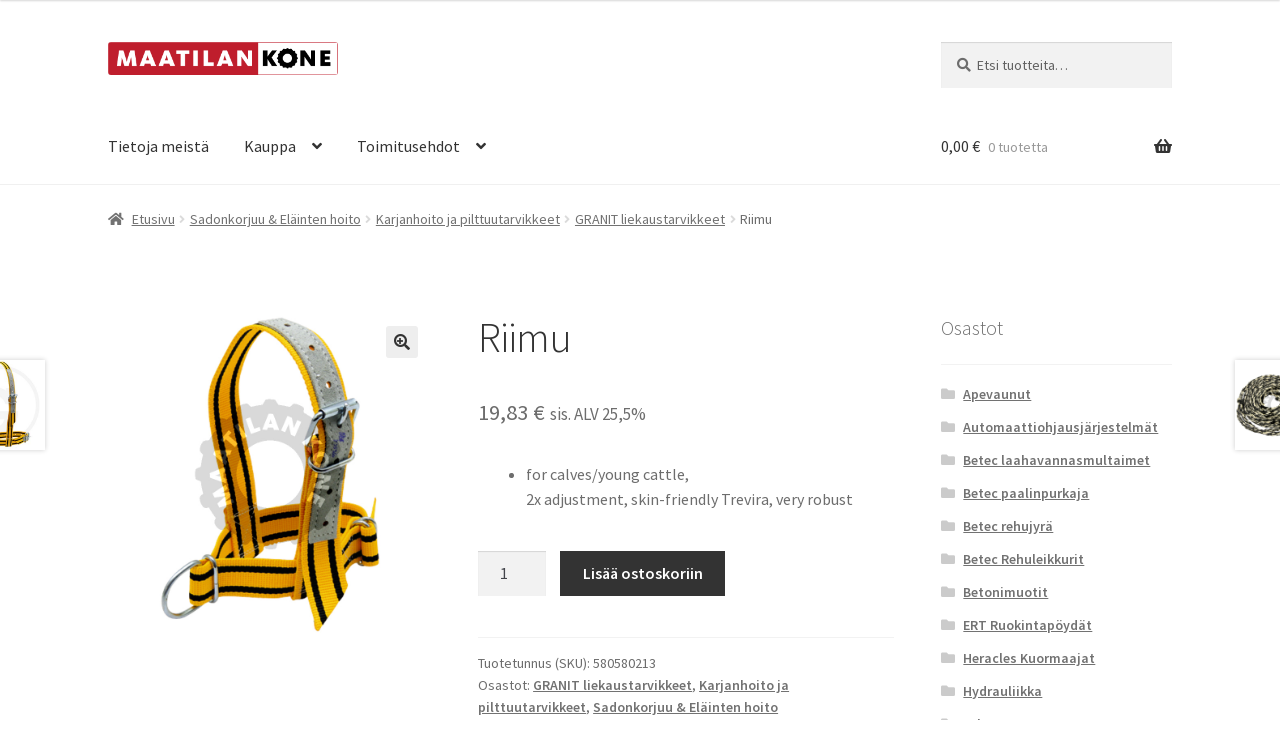

--- FILE ---
content_type: text/html; charset=UTF-8
request_url: https://www.maatilankone.fi/tuote/riimu-2/
body_size: 81421
content:
<!doctype html>
<html lang="fi">
<head>
<meta charset="UTF-8">
<meta name="viewport" content="width=device-width, initial-scale=1">
<link rel="profile" href="http://gmpg.org/xfn/11">
<link rel="pingback" href="https://www.maatilankone.fi/xmlrpc.php">

<meta name='robots' content='index, follow, max-image-preview:large, max-snippet:-1, max-video-preview:-1' />

	<!-- This site is optimized with the Yoast SEO plugin v26.7 - https://yoast.com/wordpress/plugins/seo/ -->
	<title>Riimu - Maatilan kone</title>
	<meta name="description" content="Tervetuloa Maatilan kone verkkokauppaan!" />
	<link rel="canonical" href="https://www.maatilankone.fi/tuote/riimu-2/" />
	<meta property="og:locale" content="fi_FI" />
	<meta property="og:type" content="article" />
	<meta property="og:title" content="Riimu - Maatilan kone" />
	<meta property="og:description" content="Tervetuloa Maatilan kone verkkokauppaan!" />
	<meta property="og:url" content="https://www.maatilankone.fi/tuote/riimu-2/" />
	<meta property="og:site_name" content="Maatilan kone" />
	<meta property="article:modified_time" content="2022-06-29T19:26:43+00:00" />
	<meta property="og:image" content="https://www.maatilankone.fi/wp-content/uploads/2017/02/580580213.jpg" />
	<meta property="og:image:width" content="800" />
	<meta property="og:image:height" content="800" />
	<meta property="og:image:type" content="image/jpeg" />
	<meta name="twitter:card" content="summary_large_image" />
	<script type="application/ld+json" class="yoast-schema-graph">{"@context":"https://schema.org","@graph":[{"@type":"WebPage","@id":"https://www.maatilankone.fi/tuote/riimu-2/","url":"https://www.maatilankone.fi/tuote/riimu-2/","name":"Riimu - Maatilan kone","isPartOf":{"@id":"https://www.maatilankone.fi/#website"},"primaryImageOfPage":{"@id":"https://www.maatilankone.fi/tuote/riimu-2/#primaryimage"},"image":{"@id":"https://www.maatilankone.fi/tuote/riimu-2/#primaryimage"},"thumbnailUrl":"https://www.maatilankone.fi/wp-content/uploads/2017/02/580580213.jpg","datePublished":"2017-04-28T13:06:33+00:00","dateModified":"2022-06-29T19:26:43+00:00","description":"Tervetuloa Maatilan kone verkkokauppaan!","breadcrumb":{"@id":"https://www.maatilankone.fi/tuote/riimu-2/#breadcrumb"},"inLanguage":"fi","potentialAction":[{"@type":"ReadAction","target":["https://www.maatilankone.fi/tuote/riimu-2/"]}]},{"@type":"ImageObject","inLanguage":"fi","@id":"https://www.maatilankone.fi/tuote/riimu-2/#primaryimage","url":"https://www.maatilankone.fi/wp-content/uploads/2017/02/580580213.jpg","contentUrl":"https://www.maatilankone.fi/wp-content/uploads/2017/02/580580213.jpg","width":800,"height":800},{"@type":"BreadcrumbList","@id":"https://www.maatilankone.fi/tuote/riimu-2/#breadcrumb","itemListElement":[{"@type":"ListItem","position":1,"name":"Etusivu","item":"https://www.maatilankone.fi/"},{"@type":"ListItem","position":2,"name":"Kauppa","item":"https://www.maatilankone.fi/"},{"@type":"ListItem","position":3,"name":"Riimu"}]},{"@type":"WebSite","@id":"https://www.maatilankone.fi/#website","url":"https://www.maatilankone.fi/","name":"Maatilan kone","description":"","publisher":{"@id":"https://www.maatilankone.fi/#organization"},"potentialAction":[{"@type":"SearchAction","target":{"@type":"EntryPoint","urlTemplate":"https://www.maatilankone.fi/?s={search_term_string}"},"query-input":{"@type":"PropertyValueSpecification","valueRequired":true,"valueName":"search_term_string"}}],"inLanguage":"fi"},{"@type":"Organization","@id":"https://www.maatilankone.fi/#organization","name":"Hämeenlaakson maitotila","url":"https://www.maatilankone.fi/","logo":{"@type":"ImageObject","inLanguage":"fi","@id":"https://www.maatilankone.fi/#/schema/logo/image/","url":"https://www.maatilankone.fi/wp-content/uploads/2016/04/logo.png","contentUrl":"https://www.maatilankone.fi/wp-content/uploads/2016/04/logo.png","width":390,"height":57,"caption":"Hämeenlaakson maitotila"},"image":{"@id":"https://www.maatilankone.fi/#/schema/logo/image/"}}]}</script>
	<!-- / Yoast SEO plugin. -->


<link rel='dns-prefetch' href='//fonts.googleapis.com' />
<link rel="alternate" type="application/rss+xml" title="Maatilan kone &raquo; syöte" href="https://www.maatilankone.fi/feed/" />
<link rel="alternate" type="application/rss+xml" title="Maatilan kone &raquo; kommenttien syöte" href="https://www.maatilankone.fi/comments/feed/" />
<link rel="alternate" title="oEmbed (JSON)" type="application/json+oembed" href="https://www.maatilankone.fi/wp-json/oembed/1.0/embed?url=https%3A%2F%2Fwww.maatilankone.fi%2Ftuote%2Friimu-2%2F" />
<link rel="alternate" title="oEmbed (XML)" type="text/xml+oembed" href="https://www.maatilankone.fi/wp-json/oembed/1.0/embed?url=https%3A%2F%2Fwww.maatilankone.fi%2Ftuote%2Friimu-2%2F&#038;format=xml" />
<style id='wp-img-auto-sizes-contain-inline-css'>
img:is([sizes=auto i],[sizes^="auto," i]){contain-intrinsic-size:3000px 1500px}
/*# sourceURL=wp-img-auto-sizes-contain-inline-css */
</style>
<style id='wp-emoji-styles-inline-css'>

	img.wp-smiley, img.emoji {
		display: inline !important;
		border: none !important;
		box-shadow: none !important;
		height: 1em !important;
		width: 1em !important;
		margin: 0 0.07em !important;
		vertical-align: -0.1em !important;
		background: none !important;
		padding: 0 !important;
	}
/*# sourceURL=wp-emoji-styles-inline-css */
</style>
<link rel='stylesheet' id='wp-block-library-css' href='https://www.maatilankone.fi/wp-includes/css/dist/block-library/style.min.css?ver=6.9' media='all' />
<style id='wp-block-library-theme-inline-css'>
.wp-block-audio :where(figcaption){color:#555;font-size:13px;text-align:center}.is-dark-theme .wp-block-audio :where(figcaption){color:#ffffffa6}.wp-block-audio{margin:0 0 1em}.wp-block-code{border:1px solid #ccc;border-radius:4px;font-family:Menlo,Consolas,monaco,monospace;padding:.8em 1em}.wp-block-embed :where(figcaption){color:#555;font-size:13px;text-align:center}.is-dark-theme .wp-block-embed :where(figcaption){color:#ffffffa6}.wp-block-embed{margin:0 0 1em}.blocks-gallery-caption{color:#555;font-size:13px;text-align:center}.is-dark-theme .blocks-gallery-caption{color:#ffffffa6}:root :where(.wp-block-image figcaption){color:#555;font-size:13px;text-align:center}.is-dark-theme :root :where(.wp-block-image figcaption){color:#ffffffa6}.wp-block-image{margin:0 0 1em}.wp-block-pullquote{border-bottom:4px solid;border-top:4px solid;color:currentColor;margin-bottom:1.75em}.wp-block-pullquote :where(cite),.wp-block-pullquote :where(footer),.wp-block-pullquote__citation{color:currentColor;font-size:.8125em;font-style:normal;text-transform:uppercase}.wp-block-quote{border-left:.25em solid;margin:0 0 1.75em;padding-left:1em}.wp-block-quote cite,.wp-block-quote footer{color:currentColor;font-size:.8125em;font-style:normal;position:relative}.wp-block-quote:where(.has-text-align-right){border-left:none;border-right:.25em solid;padding-left:0;padding-right:1em}.wp-block-quote:where(.has-text-align-center){border:none;padding-left:0}.wp-block-quote.is-large,.wp-block-quote.is-style-large,.wp-block-quote:where(.is-style-plain){border:none}.wp-block-search .wp-block-search__label{font-weight:700}.wp-block-search__button{border:1px solid #ccc;padding:.375em .625em}:where(.wp-block-group.has-background){padding:1.25em 2.375em}.wp-block-separator.has-css-opacity{opacity:.4}.wp-block-separator{border:none;border-bottom:2px solid;margin-left:auto;margin-right:auto}.wp-block-separator.has-alpha-channel-opacity{opacity:1}.wp-block-separator:not(.is-style-wide):not(.is-style-dots){width:100px}.wp-block-separator.has-background:not(.is-style-dots){border-bottom:none;height:1px}.wp-block-separator.has-background:not(.is-style-wide):not(.is-style-dots){height:2px}.wp-block-table{margin:0 0 1em}.wp-block-table td,.wp-block-table th{word-break:normal}.wp-block-table :where(figcaption){color:#555;font-size:13px;text-align:center}.is-dark-theme .wp-block-table :where(figcaption){color:#ffffffa6}.wp-block-video :where(figcaption){color:#555;font-size:13px;text-align:center}.is-dark-theme .wp-block-video :where(figcaption){color:#ffffffa6}.wp-block-video{margin:0 0 1em}:root :where(.wp-block-template-part.has-background){margin-bottom:0;margin-top:0;padding:1.25em 2.375em}
/*# sourceURL=/wp-includes/css/dist/block-library/theme.min.css */
</style>
<style id='classic-theme-styles-inline-css'>
/*! This file is auto-generated */
.wp-block-button__link{color:#fff;background-color:#32373c;border-radius:9999px;box-shadow:none;text-decoration:none;padding:calc(.667em + 2px) calc(1.333em + 2px);font-size:1.125em}.wp-block-file__button{background:#32373c;color:#fff;text-decoration:none}
/*# sourceURL=/wp-includes/css/classic-themes.min.css */
</style>
<link rel='stylesheet' id='storefront-gutenberg-blocks-css' href='https://www.maatilankone.fi/wp-content/themes/storefront/assets/css/base/gutenberg-blocks.css?ver=4.6.2' media='all' />
<style id='storefront-gutenberg-blocks-inline-css'>

				.wp-block-button__link:not(.has-text-color) {
					color: #333333;
				}

				.wp-block-button__link:not(.has-text-color):hover,
				.wp-block-button__link:not(.has-text-color):focus,
				.wp-block-button__link:not(.has-text-color):active {
					color: #333333;
				}

				.wp-block-button__link:not(.has-background) {
					background-color: #eeeeee;
				}

				.wp-block-button__link:not(.has-background):hover,
				.wp-block-button__link:not(.has-background):focus,
				.wp-block-button__link:not(.has-background):active {
					border-color: #d5d5d5;
					background-color: #d5d5d5;
				}

				.wc-block-grid__products .wc-block-grid__product .wp-block-button__link {
					background-color: #eeeeee;
					border-color: #eeeeee;
					color: #333333;
				}

				.wp-block-quote footer,
				.wp-block-quote cite,
				.wp-block-quote__citation {
					color: #6d6d6d;
				}

				.wp-block-pullquote cite,
				.wp-block-pullquote footer,
				.wp-block-pullquote__citation {
					color: #6d6d6d;
				}

				.wp-block-image figcaption {
					color: #6d6d6d;
				}

				.wp-block-separator.is-style-dots::before {
					color: #333333;
				}

				.wp-block-file a.wp-block-file__button {
					color: #333333;
					background-color: #eeeeee;
					border-color: #eeeeee;
				}

				.wp-block-file a.wp-block-file__button:hover,
				.wp-block-file a.wp-block-file__button:focus,
				.wp-block-file a.wp-block-file__button:active {
					color: #333333;
					background-color: #d5d5d5;
				}

				.wp-block-code,
				.wp-block-preformatted pre {
					color: #6d6d6d;
				}

				.wp-block-table:not( .has-background ):not( .is-style-stripes ) tbody tr:nth-child(2n) td {
					background-color: #fdfdfd;
				}

				.wp-block-cover .wp-block-cover__inner-container h1:not(.has-text-color),
				.wp-block-cover .wp-block-cover__inner-container h2:not(.has-text-color),
				.wp-block-cover .wp-block-cover__inner-container h3:not(.has-text-color),
				.wp-block-cover .wp-block-cover__inner-container h4:not(.has-text-color),
				.wp-block-cover .wp-block-cover__inner-container h5:not(.has-text-color),
				.wp-block-cover .wp-block-cover__inner-container h6:not(.has-text-color) {
					color: #000000;
				}

				div.wc-block-components-price-slider__range-input-progress,
				.rtl .wc-block-components-price-slider__range-input-progress {
					--range-color: #7f54b3;
				}

				/* Target only IE11 */
				@media all and (-ms-high-contrast: none), (-ms-high-contrast: active) {
					.wc-block-components-price-slider__range-input-progress {
						background: #7f54b3;
					}
				}

				.wc-block-components-button:not(.is-link) {
					background-color: #333333;
					color: #ffffff;
				}

				.wc-block-components-button:not(.is-link):hover,
				.wc-block-components-button:not(.is-link):focus,
				.wc-block-components-button:not(.is-link):active {
					background-color: #1a1a1a;
					color: #ffffff;
				}

				.wc-block-components-button:not(.is-link):disabled {
					background-color: #333333;
					color: #ffffff;
				}

				.wc-block-cart__submit-container {
					background-color: #ffffff;
				}

				.wc-block-cart__submit-container::before {
					color: rgba(220,220,220,0.5);
				}

				.wc-block-components-order-summary-item__quantity {
					background-color: #ffffff;
					border-color: #6d6d6d;
					box-shadow: 0 0 0 2px #ffffff;
					color: #6d6d6d;
				}
			
/*# sourceURL=storefront-gutenberg-blocks-inline-css */
</style>
<style id='global-styles-inline-css'>
:root{--wp--preset--aspect-ratio--square: 1;--wp--preset--aspect-ratio--4-3: 4/3;--wp--preset--aspect-ratio--3-4: 3/4;--wp--preset--aspect-ratio--3-2: 3/2;--wp--preset--aspect-ratio--2-3: 2/3;--wp--preset--aspect-ratio--16-9: 16/9;--wp--preset--aspect-ratio--9-16: 9/16;--wp--preset--color--black: #000000;--wp--preset--color--cyan-bluish-gray: #abb8c3;--wp--preset--color--white: #ffffff;--wp--preset--color--pale-pink: #f78da7;--wp--preset--color--vivid-red: #cf2e2e;--wp--preset--color--luminous-vivid-orange: #ff6900;--wp--preset--color--luminous-vivid-amber: #fcb900;--wp--preset--color--light-green-cyan: #7bdcb5;--wp--preset--color--vivid-green-cyan: #00d084;--wp--preset--color--pale-cyan-blue: #8ed1fc;--wp--preset--color--vivid-cyan-blue: #0693e3;--wp--preset--color--vivid-purple: #9b51e0;--wp--preset--gradient--vivid-cyan-blue-to-vivid-purple: linear-gradient(135deg,rgb(6,147,227) 0%,rgb(155,81,224) 100%);--wp--preset--gradient--light-green-cyan-to-vivid-green-cyan: linear-gradient(135deg,rgb(122,220,180) 0%,rgb(0,208,130) 100%);--wp--preset--gradient--luminous-vivid-amber-to-luminous-vivid-orange: linear-gradient(135deg,rgb(252,185,0) 0%,rgb(255,105,0) 100%);--wp--preset--gradient--luminous-vivid-orange-to-vivid-red: linear-gradient(135deg,rgb(255,105,0) 0%,rgb(207,46,46) 100%);--wp--preset--gradient--very-light-gray-to-cyan-bluish-gray: linear-gradient(135deg,rgb(238,238,238) 0%,rgb(169,184,195) 100%);--wp--preset--gradient--cool-to-warm-spectrum: linear-gradient(135deg,rgb(74,234,220) 0%,rgb(151,120,209) 20%,rgb(207,42,186) 40%,rgb(238,44,130) 60%,rgb(251,105,98) 80%,rgb(254,248,76) 100%);--wp--preset--gradient--blush-light-purple: linear-gradient(135deg,rgb(255,206,236) 0%,rgb(152,150,240) 100%);--wp--preset--gradient--blush-bordeaux: linear-gradient(135deg,rgb(254,205,165) 0%,rgb(254,45,45) 50%,rgb(107,0,62) 100%);--wp--preset--gradient--luminous-dusk: linear-gradient(135deg,rgb(255,203,112) 0%,rgb(199,81,192) 50%,rgb(65,88,208) 100%);--wp--preset--gradient--pale-ocean: linear-gradient(135deg,rgb(255,245,203) 0%,rgb(182,227,212) 50%,rgb(51,167,181) 100%);--wp--preset--gradient--electric-grass: linear-gradient(135deg,rgb(202,248,128) 0%,rgb(113,206,126) 100%);--wp--preset--gradient--midnight: linear-gradient(135deg,rgb(2,3,129) 0%,rgb(40,116,252) 100%);--wp--preset--font-size--small: 14px;--wp--preset--font-size--medium: 23px;--wp--preset--font-size--large: 26px;--wp--preset--font-size--x-large: 42px;--wp--preset--font-size--normal: 16px;--wp--preset--font-size--huge: 37px;--wp--preset--spacing--20: 0.44rem;--wp--preset--spacing--30: 0.67rem;--wp--preset--spacing--40: 1rem;--wp--preset--spacing--50: 1.5rem;--wp--preset--spacing--60: 2.25rem;--wp--preset--spacing--70: 3.38rem;--wp--preset--spacing--80: 5.06rem;--wp--preset--shadow--natural: 6px 6px 9px rgba(0, 0, 0, 0.2);--wp--preset--shadow--deep: 12px 12px 50px rgba(0, 0, 0, 0.4);--wp--preset--shadow--sharp: 6px 6px 0px rgba(0, 0, 0, 0.2);--wp--preset--shadow--outlined: 6px 6px 0px -3px rgb(255, 255, 255), 6px 6px rgb(0, 0, 0);--wp--preset--shadow--crisp: 6px 6px 0px rgb(0, 0, 0);}:root :where(.is-layout-flow) > :first-child{margin-block-start: 0;}:root :where(.is-layout-flow) > :last-child{margin-block-end: 0;}:root :where(.is-layout-flow) > *{margin-block-start: 24px;margin-block-end: 0;}:root :where(.is-layout-constrained) > :first-child{margin-block-start: 0;}:root :where(.is-layout-constrained) > :last-child{margin-block-end: 0;}:root :where(.is-layout-constrained) > *{margin-block-start: 24px;margin-block-end: 0;}:root :where(.is-layout-flex){gap: 24px;}:root :where(.is-layout-grid){gap: 24px;}body .is-layout-flex{display: flex;}.is-layout-flex{flex-wrap: wrap;align-items: center;}.is-layout-flex > :is(*, div){margin: 0;}body .is-layout-grid{display: grid;}.is-layout-grid > :is(*, div){margin: 0;}.has-black-color{color: var(--wp--preset--color--black) !important;}.has-cyan-bluish-gray-color{color: var(--wp--preset--color--cyan-bluish-gray) !important;}.has-white-color{color: var(--wp--preset--color--white) !important;}.has-pale-pink-color{color: var(--wp--preset--color--pale-pink) !important;}.has-vivid-red-color{color: var(--wp--preset--color--vivid-red) !important;}.has-luminous-vivid-orange-color{color: var(--wp--preset--color--luminous-vivid-orange) !important;}.has-luminous-vivid-amber-color{color: var(--wp--preset--color--luminous-vivid-amber) !important;}.has-light-green-cyan-color{color: var(--wp--preset--color--light-green-cyan) !important;}.has-vivid-green-cyan-color{color: var(--wp--preset--color--vivid-green-cyan) !important;}.has-pale-cyan-blue-color{color: var(--wp--preset--color--pale-cyan-blue) !important;}.has-vivid-cyan-blue-color{color: var(--wp--preset--color--vivid-cyan-blue) !important;}.has-vivid-purple-color{color: var(--wp--preset--color--vivid-purple) !important;}.has-black-background-color{background-color: var(--wp--preset--color--black) !important;}.has-cyan-bluish-gray-background-color{background-color: var(--wp--preset--color--cyan-bluish-gray) !important;}.has-white-background-color{background-color: var(--wp--preset--color--white) !important;}.has-pale-pink-background-color{background-color: var(--wp--preset--color--pale-pink) !important;}.has-vivid-red-background-color{background-color: var(--wp--preset--color--vivid-red) !important;}.has-luminous-vivid-orange-background-color{background-color: var(--wp--preset--color--luminous-vivid-orange) !important;}.has-luminous-vivid-amber-background-color{background-color: var(--wp--preset--color--luminous-vivid-amber) !important;}.has-light-green-cyan-background-color{background-color: var(--wp--preset--color--light-green-cyan) !important;}.has-vivid-green-cyan-background-color{background-color: var(--wp--preset--color--vivid-green-cyan) !important;}.has-pale-cyan-blue-background-color{background-color: var(--wp--preset--color--pale-cyan-blue) !important;}.has-vivid-cyan-blue-background-color{background-color: var(--wp--preset--color--vivid-cyan-blue) !important;}.has-vivid-purple-background-color{background-color: var(--wp--preset--color--vivid-purple) !important;}.has-black-border-color{border-color: var(--wp--preset--color--black) !important;}.has-cyan-bluish-gray-border-color{border-color: var(--wp--preset--color--cyan-bluish-gray) !important;}.has-white-border-color{border-color: var(--wp--preset--color--white) !important;}.has-pale-pink-border-color{border-color: var(--wp--preset--color--pale-pink) !important;}.has-vivid-red-border-color{border-color: var(--wp--preset--color--vivid-red) !important;}.has-luminous-vivid-orange-border-color{border-color: var(--wp--preset--color--luminous-vivid-orange) !important;}.has-luminous-vivid-amber-border-color{border-color: var(--wp--preset--color--luminous-vivid-amber) !important;}.has-light-green-cyan-border-color{border-color: var(--wp--preset--color--light-green-cyan) !important;}.has-vivid-green-cyan-border-color{border-color: var(--wp--preset--color--vivid-green-cyan) !important;}.has-pale-cyan-blue-border-color{border-color: var(--wp--preset--color--pale-cyan-blue) !important;}.has-vivid-cyan-blue-border-color{border-color: var(--wp--preset--color--vivid-cyan-blue) !important;}.has-vivid-purple-border-color{border-color: var(--wp--preset--color--vivid-purple) !important;}.has-vivid-cyan-blue-to-vivid-purple-gradient-background{background: var(--wp--preset--gradient--vivid-cyan-blue-to-vivid-purple) !important;}.has-light-green-cyan-to-vivid-green-cyan-gradient-background{background: var(--wp--preset--gradient--light-green-cyan-to-vivid-green-cyan) !important;}.has-luminous-vivid-amber-to-luminous-vivid-orange-gradient-background{background: var(--wp--preset--gradient--luminous-vivid-amber-to-luminous-vivid-orange) !important;}.has-luminous-vivid-orange-to-vivid-red-gradient-background{background: var(--wp--preset--gradient--luminous-vivid-orange-to-vivid-red) !important;}.has-very-light-gray-to-cyan-bluish-gray-gradient-background{background: var(--wp--preset--gradient--very-light-gray-to-cyan-bluish-gray) !important;}.has-cool-to-warm-spectrum-gradient-background{background: var(--wp--preset--gradient--cool-to-warm-spectrum) !important;}.has-blush-light-purple-gradient-background{background: var(--wp--preset--gradient--blush-light-purple) !important;}.has-blush-bordeaux-gradient-background{background: var(--wp--preset--gradient--blush-bordeaux) !important;}.has-luminous-dusk-gradient-background{background: var(--wp--preset--gradient--luminous-dusk) !important;}.has-pale-ocean-gradient-background{background: var(--wp--preset--gradient--pale-ocean) !important;}.has-electric-grass-gradient-background{background: var(--wp--preset--gradient--electric-grass) !important;}.has-midnight-gradient-background{background: var(--wp--preset--gradient--midnight) !important;}.has-small-font-size{font-size: var(--wp--preset--font-size--small) !important;}.has-medium-font-size{font-size: var(--wp--preset--font-size--medium) !important;}.has-large-font-size{font-size: var(--wp--preset--font-size--large) !important;}.has-x-large-font-size{font-size: var(--wp--preset--font-size--x-large) !important;}
:root :where(.wp-block-pullquote){font-size: 1.5em;line-height: 1.6;}
/*# sourceURL=global-styles-inline-css */
</style>
<link rel='stylesheet' id='advanced-flat-rate-shipping-for-woocommerce-css' href='https://www.maatilankone.fi/wp-content/plugins/woo-extra-flat-rate/public/css/advanced-flat-rate-shipping-for-woocommerce-public.css?ver=v4.4.3' media='all' />
<link rel='stylesheet' id='font-awesome-min-css' href='https://www.maatilankone.fi/wp-content/plugins/woo-extra-flat-rate/public/css/font-awesome.min.css?ver=v4.4.3' media='all' />
<link rel='stylesheet' id='photoswipe-css' href='https://www.maatilankone.fi/wp-content/plugins/woocommerce/assets/css/photoswipe/photoswipe.min.css?ver=10.4.3' media='all' />
<link rel='stylesheet' id='photoswipe-default-skin-css' href='https://www.maatilankone.fi/wp-content/plugins/woocommerce/assets/css/photoswipe/default-skin/default-skin.min.css?ver=10.4.3' media='all' />
<style id='woocommerce-inline-inline-css'>
.woocommerce form .form-row .required { visibility: visible; }
/*# sourceURL=woocommerce-inline-inline-css */
</style>
<link rel='stylesheet' id='dashicons-css' href='https://www.maatilankone.fi/wp-includes/css/dashicons.min.css?ver=6.9' media='all' />
<link rel='stylesheet' id='storefront-style-css' href='https://www.maatilankone.fi/wp-content/themes/storefront/style.css?ver=4.6.2' media='all' />
<style id='storefront-style-inline-css'>

			.main-navigation ul li a,
			.site-title a,
			ul.menu li a,
			.site-branding h1 a,
			button.menu-toggle,
			button.menu-toggle:hover,
			.handheld-navigation .dropdown-toggle {
				color: #333333;
			}

			button.menu-toggle,
			button.menu-toggle:hover {
				border-color: #333333;
			}

			.main-navigation ul li a:hover,
			.main-navigation ul li:hover > a,
			.site-title a:hover,
			.site-header ul.menu li.current-menu-item > a {
				color: #747474;
			}

			table:not( .has-background ) th {
				background-color: #f8f8f8;
			}

			table:not( .has-background ) tbody td {
				background-color: #fdfdfd;
			}

			table:not( .has-background ) tbody tr:nth-child(2n) td,
			fieldset,
			fieldset legend {
				background-color: #fbfbfb;
			}

			.site-header,
			.secondary-navigation ul ul,
			.main-navigation ul.menu > li.menu-item-has-children:after,
			.secondary-navigation ul.menu ul,
			.storefront-handheld-footer-bar,
			.storefront-handheld-footer-bar ul li > a,
			.storefront-handheld-footer-bar ul li.search .site-search,
			button.menu-toggle,
			button.menu-toggle:hover {
				background-color: #ffffff;
			}

			p.site-description,
			.site-header,
			.storefront-handheld-footer-bar {
				color: #404040;
			}

			button.menu-toggle:after,
			button.menu-toggle:before,
			button.menu-toggle span:before {
				background-color: #333333;
			}

			h1, h2, h3, h4, h5, h6, .wc-block-grid__product-title {
				color: #333333;
			}

			.widget h1 {
				border-bottom-color: #333333;
			}

			body,
			.secondary-navigation a {
				color: #6d6d6d;
			}

			.widget-area .widget a,
			.hentry .entry-header .posted-on a,
			.hentry .entry-header .post-author a,
			.hentry .entry-header .post-comments a,
			.hentry .entry-header .byline a {
				color: #727272;
			}

			a {
				color: #7f54b3;
			}

			a:focus,
			button:focus,
			.button.alt:focus,
			input:focus,
			textarea:focus,
			input[type="button"]:focus,
			input[type="reset"]:focus,
			input[type="submit"]:focus,
			input[type="email"]:focus,
			input[type="tel"]:focus,
			input[type="url"]:focus,
			input[type="password"]:focus,
			input[type="search"]:focus {
				outline-color: #7f54b3;
			}

			button, input[type="button"], input[type="reset"], input[type="submit"], .button, .widget a.button {
				background-color: #eeeeee;
				border-color: #eeeeee;
				color: #333333;
			}

			button:hover, input[type="button"]:hover, input[type="reset"]:hover, input[type="submit"]:hover, .button:hover, .widget a.button:hover {
				background-color: #d5d5d5;
				border-color: #d5d5d5;
				color: #333333;
			}

			button.alt, input[type="button"].alt, input[type="reset"].alt, input[type="submit"].alt, .button.alt, .widget-area .widget a.button.alt {
				background-color: #333333;
				border-color: #333333;
				color: #ffffff;
			}

			button.alt:hover, input[type="button"].alt:hover, input[type="reset"].alt:hover, input[type="submit"].alt:hover, .button.alt:hover, .widget-area .widget a.button.alt:hover {
				background-color: #1a1a1a;
				border-color: #1a1a1a;
				color: #ffffff;
			}

			.pagination .page-numbers li .page-numbers.current {
				background-color: #e6e6e6;
				color: #636363;
			}

			#comments .comment-list .comment-content .comment-text {
				background-color: #f8f8f8;
			}

			.site-footer {
				background-color: #f0f0f0;
				color: #6d6d6d;
			}

			.site-footer a:not(.button):not(.components-button) {
				color: #333333;
			}

			.site-footer .storefront-handheld-footer-bar a:not(.button):not(.components-button) {
				color: #333333;
			}

			.site-footer h1, .site-footer h2, .site-footer h3, .site-footer h4, .site-footer h5, .site-footer h6, .site-footer .widget .widget-title, .site-footer .widget .widgettitle {
				color: #333333;
			}

			.page-template-template-homepage.has-post-thumbnail .type-page.has-post-thumbnail .entry-title {
				color: #000000;
			}

			.page-template-template-homepage.has-post-thumbnail .type-page.has-post-thumbnail .entry-content {
				color: #000000;
			}

			@media screen and ( min-width: 768px ) {
				.secondary-navigation ul.menu a:hover {
					color: #595959;
				}

				.secondary-navigation ul.menu a {
					color: #404040;
				}

				.main-navigation ul.menu ul.sub-menu,
				.main-navigation ul.nav-menu ul.children {
					background-color: #f0f0f0;
				}

				.site-header {
					border-bottom-color: #f0f0f0;
				}
			}
/*# sourceURL=storefront-style-inline-css */
</style>
<link rel='stylesheet' id='storefront-icons-css' href='https://www.maatilankone.fi/wp-content/themes/storefront/assets/css/base/icons.css?ver=4.6.2' media='all' />
<link rel='stylesheet' id='storefront-fonts-css' href='https://fonts.googleapis.com/css?family=Source+Sans+Pro%3A400%2C300%2C300italic%2C400italic%2C600%2C700%2C900&#038;subset=latin%2Clatin-ext&#038;ver=4.6.2' media='all' />
<link rel='stylesheet' id='storefront-woocommerce-style-css' href='https://www.maatilankone.fi/wp-content/themes/storefront/assets/css/woocommerce/woocommerce.css?ver=4.6.2' media='all' />
<style id='storefront-woocommerce-style-inline-css'>
@font-face {
				font-family: star;
				src: url(https://www.maatilankone.fi/wp-content/plugins/woocommerce/assets/fonts/star.eot);
				src:
					url(https://www.maatilankone.fi/wp-content/plugins/woocommerce/assets/fonts/star.eot?#iefix) format("embedded-opentype"),
					url(https://www.maatilankone.fi/wp-content/plugins/woocommerce/assets/fonts/star.woff) format("woff"),
					url(https://www.maatilankone.fi/wp-content/plugins/woocommerce/assets/fonts/star.ttf) format("truetype"),
					url(https://www.maatilankone.fi/wp-content/plugins/woocommerce/assets/fonts/star.svg#star) format("svg");
				font-weight: 400;
				font-style: normal;
			}
			@font-face {
				font-family: WooCommerce;
				src: url(https://www.maatilankone.fi/wp-content/plugins/woocommerce/assets/fonts/WooCommerce.eot);
				src:
					url(https://www.maatilankone.fi/wp-content/plugins/woocommerce/assets/fonts/WooCommerce.eot?#iefix) format("embedded-opentype"),
					url(https://www.maatilankone.fi/wp-content/plugins/woocommerce/assets/fonts/WooCommerce.woff) format("woff"),
					url(https://www.maatilankone.fi/wp-content/plugins/woocommerce/assets/fonts/WooCommerce.ttf) format("truetype"),
					url(https://www.maatilankone.fi/wp-content/plugins/woocommerce/assets/fonts/WooCommerce.svg#WooCommerce) format("svg");
				font-weight: 400;
				font-style: normal;
			}

			a.cart-contents,
			.site-header-cart .widget_shopping_cart a {
				color: #333333;
			}

			a.cart-contents:hover,
			.site-header-cart .widget_shopping_cart a:hover,
			.site-header-cart:hover > li > a {
				color: #747474;
			}

			table.cart td.product-remove,
			table.cart td.actions {
				border-top-color: #ffffff;
			}

			.storefront-handheld-footer-bar ul li.cart .count {
				background-color: #333333;
				color: #ffffff;
				border-color: #ffffff;
			}

			.woocommerce-tabs ul.tabs li.active a,
			ul.products li.product .price,
			.onsale,
			.wc-block-grid__product-onsale,
			.widget_search form:before,
			.widget_product_search form:before {
				color: #6d6d6d;
			}

			.woocommerce-breadcrumb a,
			a.woocommerce-review-link,
			.product_meta a {
				color: #727272;
			}

			.wc-block-grid__product-onsale,
			.onsale {
				border-color: #6d6d6d;
			}

			.star-rating span:before,
			.quantity .plus, .quantity .minus,
			p.stars a:hover:after,
			p.stars a:after,
			.star-rating span:before,
			#payment .payment_methods li input[type=radio]:first-child:checked+label:before {
				color: #7f54b3;
			}

			.widget_price_filter .ui-slider .ui-slider-range,
			.widget_price_filter .ui-slider .ui-slider-handle {
				background-color: #7f54b3;
			}

			.order_details {
				background-color: #f8f8f8;
			}

			.order_details > li {
				border-bottom: 1px dotted #e3e3e3;
			}

			.order_details:before,
			.order_details:after {
				background: -webkit-linear-gradient(transparent 0,transparent 0),-webkit-linear-gradient(135deg,#f8f8f8 33.33%,transparent 33.33%),-webkit-linear-gradient(45deg,#f8f8f8 33.33%,transparent 33.33%)
			}

			#order_review {
				background-color: #ffffff;
			}

			#payment .payment_methods > li .payment_box,
			#payment .place-order {
				background-color: #fafafa;
			}

			#payment .payment_methods > li:not(.woocommerce-notice) {
				background-color: #f5f5f5;
			}

			#payment .payment_methods > li:not(.woocommerce-notice):hover {
				background-color: #f0f0f0;
			}

			.woocommerce-pagination .page-numbers li .page-numbers.current {
				background-color: #e6e6e6;
				color: #636363;
			}

			.wc-block-grid__product-onsale,
			.onsale,
			.woocommerce-pagination .page-numbers li .page-numbers:not(.current) {
				color: #6d6d6d;
			}

			p.stars a:before,
			p.stars a:hover~a:before,
			p.stars.selected a.active~a:before {
				color: #6d6d6d;
			}

			p.stars.selected a.active:before,
			p.stars:hover a:before,
			p.stars.selected a:not(.active):before,
			p.stars.selected a.active:before {
				color: #7f54b3;
			}

			.single-product div.product .woocommerce-product-gallery .woocommerce-product-gallery__trigger {
				background-color: #eeeeee;
				color: #333333;
			}

			.single-product div.product .woocommerce-product-gallery .woocommerce-product-gallery__trigger:hover {
				background-color: #d5d5d5;
				border-color: #d5d5d5;
				color: #333333;
			}

			.button.added_to_cart:focus,
			.button.wc-forward:focus {
				outline-color: #7f54b3;
			}

			.added_to_cart,
			.site-header-cart .widget_shopping_cart a.button,
			.wc-block-grid__products .wc-block-grid__product .wp-block-button__link {
				background-color: #eeeeee;
				border-color: #eeeeee;
				color: #333333;
			}

			.added_to_cart:hover,
			.site-header-cart .widget_shopping_cart a.button:hover,
			.wc-block-grid__products .wc-block-grid__product .wp-block-button__link:hover {
				background-color: #d5d5d5;
				border-color: #d5d5d5;
				color: #333333;
			}

			.added_to_cart.alt, .added_to_cart, .widget a.button.checkout {
				background-color: #333333;
				border-color: #333333;
				color: #ffffff;
			}

			.added_to_cart.alt:hover, .added_to_cart:hover, .widget a.button.checkout:hover {
				background-color: #1a1a1a;
				border-color: #1a1a1a;
				color: #ffffff;
			}

			.button.loading {
				color: #eeeeee;
			}

			.button.loading:hover {
				background-color: #eeeeee;
			}

			.button.loading:after {
				color: #333333;
			}

			@media screen and ( min-width: 768px ) {
				.site-header-cart .widget_shopping_cart,
				.site-header .product_list_widget li .quantity {
					color: #404040;
				}

				.site-header-cart .widget_shopping_cart .buttons,
				.site-header-cart .widget_shopping_cart .total {
					background-color: #f5f5f5;
				}

				.site-header-cart .widget_shopping_cart {
					background-color: #f0f0f0;
				}
			}
				.storefront-product-pagination a {
					color: #6d6d6d;
					background-color: #ffffff;
				}
				.storefront-sticky-add-to-cart {
					color: #6d6d6d;
					background-color: #ffffff;
				}

				.storefront-sticky-add-to-cart a:not(.button) {
					color: #333333;
				}
/*# sourceURL=storefront-woocommerce-style-inline-css */
</style>
<link rel='stylesheet' id='storefront-child-style-css' href='https://www.maatilankone.fi/wp-content/themes/storefront-child/style.css?ver=6.9' media='all' />
<link rel='stylesheet' id='storefront-woocommerce-brands-style-css' href='https://www.maatilankone.fi/wp-content/themes/storefront/assets/css/woocommerce/extensions/brands.css?ver=4.6.2' media='all' />
<script src="https://www.maatilankone.fi/wp-includes/js/jquery/jquery.min.js?ver=3.7.1" id="jquery-core-js"></script>
<script src="https://www.maatilankone.fi/wp-includes/js/jquery/jquery-migrate.min.js?ver=3.4.1" id="jquery-migrate-js"></script>
<script src="https://www.maatilankone.fi/wp-content/plugins/woo-extra-flat-rate/public/js/advanced-flat-rate-shipping-for-woocommerce-public.js?ver=v4.4.3" id="advanced-flat-rate-shipping-for-woocommerce-js"></script>
<script src="https://www.maatilankone.fi/wp-content/plugins/woocommerce/assets/js/jquery-blockui/jquery.blockUI.min.js?ver=2.7.0-wc.10.4.3" id="wc-jquery-blockui-js" defer data-wp-strategy="defer"></script>
<script id="wc-add-to-cart-js-extra">
var wc_add_to_cart_params = {"ajax_url":"/wp-admin/admin-ajax.php","wc_ajax_url":"/?wc-ajax=%%endpoint%%","i18n_view_cart":"N\u00e4yt\u00e4 ostoskori","cart_url":"https://www.maatilankone.fi/ostoskori/","is_cart":"","cart_redirect_after_add":"no"};
//# sourceURL=wc-add-to-cart-js-extra
</script>
<script src="https://www.maatilankone.fi/wp-content/plugins/woocommerce/assets/js/frontend/add-to-cart.min.js?ver=10.4.3" id="wc-add-to-cart-js" defer data-wp-strategy="defer"></script>
<script src="https://www.maatilankone.fi/wp-content/plugins/woocommerce/assets/js/zoom/jquery.zoom.min.js?ver=1.7.21-wc.10.4.3" id="wc-zoom-js" defer data-wp-strategy="defer"></script>
<script src="https://www.maatilankone.fi/wp-content/plugins/woocommerce/assets/js/flexslider/jquery.flexslider.min.js?ver=2.7.2-wc.10.4.3" id="wc-flexslider-js" defer data-wp-strategy="defer"></script>
<script src="https://www.maatilankone.fi/wp-content/plugins/woocommerce/assets/js/photoswipe/photoswipe.min.js?ver=4.1.1-wc.10.4.3" id="wc-photoswipe-js" defer data-wp-strategy="defer"></script>
<script src="https://www.maatilankone.fi/wp-content/plugins/woocommerce/assets/js/photoswipe/photoswipe-ui-default.min.js?ver=4.1.1-wc.10.4.3" id="wc-photoswipe-ui-default-js" defer data-wp-strategy="defer"></script>
<script id="wc-single-product-js-extra">
var wc_single_product_params = {"i18n_required_rating_text":"Valitse arvostelu, ole hyv\u00e4.","i18n_rating_options":["1/5 t\u00e4hte\u00e4","2/5 t\u00e4hte\u00e4","3/5 t\u00e4hte\u00e4","4/5 t\u00e4hte\u00e4","5/5 t\u00e4hte\u00e4"],"i18n_product_gallery_trigger_text":"View full-screen image gallery","review_rating_required":"yes","flexslider":{"rtl":false,"animation":"slide","smoothHeight":true,"directionNav":false,"controlNav":"thumbnails","slideshow":false,"animationSpeed":500,"animationLoop":false,"allowOneSlide":false},"zoom_enabled":"1","zoom_options":[],"photoswipe_enabled":"1","photoswipe_options":{"shareEl":false,"closeOnScroll":false,"history":false,"hideAnimationDuration":0,"showAnimationDuration":0},"flexslider_enabled":"1"};
//# sourceURL=wc-single-product-js-extra
</script>
<script src="https://www.maatilankone.fi/wp-content/plugins/woocommerce/assets/js/frontend/single-product.min.js?ver=10.4.3" id="wc-single-product-js" defer data-wp-strategy="defer"></script>
<script src="https://www.maatilankone.fi/wp-content/plugins/woocommerce/assets/js/js-cookie/js.cookie.min.js?ver=2.1.4-wc.10.4.3" id="wc-js-cookie-js" defer data-wp-strategy="defer"></script>
<script id="woocommerce-js-extra">
var woocommerce_params = {"ajax_url":"/wp-admin/admin-ajax.php","wc_ajax_url":"/?wc-ajax=%%endpoint%%","i18n_password_show":"N\u00e4yt\u00e4 salasana","i18n_password_hide":"Piilota salasana"};
//# sourceURL=woocommerce-js-extra
</script>
<script src="https://www.maatilankone.fi/wp-content/plugins/woocommerce/assets/js/frontend/woocommerce.min.js?ver=10.4.3" id="woocommerce-js" defer data-wp-strategy="defer"></script>
<script id="wc-cart-fragments-js-extra">
var wc_cart_fragments_params = {"ajax_url":"/wp-admin/admin-ajax.php","wc_ajax_url":"/?wc-ajax=%%endpoint%%","cart_hash_key":"wc_cart_hash_cb638f2873bf5172a6e5078ebba4bc45","fragment_name":"wc_fragments_cb638f2873bf5172a6e5078ebba4bc45","request_timeout":"5000"};
//# sourceURL=wc-cart-fragments-js-extra
</script>
<script src="https://www.maatilankone.fi/wp-content/plugins/woocommerce/assets/js/frontend/cart-fragments.min.js?ver=10.4.3" id="wc-cart-fragments-js" defer data-wp-strategy="defer"></script>
<link rel="https://api.w.org/" href="https://www.maatilankone.fi/wp-json/" /><link rel="alternate" title="JSON" type="application/json" href="https://www.maatilankone.fi/wp-json/wp/v2/product/70796" /><link rel="EditURI" type="application/rsd+xml" title="RSD" href="https://www.maatilankone.fi/xmlrpc.php?rsd" />
<meta name="generator" content="WordPress 6.9" />
<meta name="generator" content="WooCommerce 10.4.3" />
<link rel='shortlink' href='https://www.maatilankone.fi/?p=70796' />
            <style type="text/css">
                .paytrail-provider-group {
                    background-color: #ebebeb !important;
                    color: #515151 !important;
                }
                .paytrail-provider-group.selected {
                    background-color: #33798d !important;
                    color: #ffffff !important;
                }
                .paytrail-provider-group.selected div {
                    color: #ffffff !important;
                }
                .paytrail-provider-group:hover {
                    background-color: #d0d0d0 !important;
                    color: #515151 !important;
                }
                .paytrail-provider-group.selected:hover {
                    background-color: #33798d !important;
                    color: #ffffff !important;
                }
                .woocommerce-checkout #payment .paytrail-woocommerce-payment-fields--list-item--input:checked+.paytrail-woocommerce-payment-fields--list-item--wrapper, .woocommerce-checkout #payment .paytrail-woocommerce-payment-fields--list-item:hover .paytrail-woocommerce-payment-fields--list-item--wrapper {
                    border: 2px solid #33798d !important;
                }
                .woocommerce-checkout #payment ul.payment_methods li.paytrail-woocommerce-payment-fields--list-item .paytrail-woocommerce-payment-fields--list-item--wrapper:hover {
                    border: 2px solid #5399ad !important;
                }
            </style>
        	<noscript><style>.woocommerce-product-gallery{ opacity: 1 !important; }</style></noscript>
	<meta name="generator" content="Elementor 3.34.1; features: e_font_icon_svg, additional_custom_breakpoints; settings: css_print_method-external, google_font-enabled, font_display-swap">
			<style>
				.e-con.e-parent:nth-of-type(n+4):not(.e-lazyloaded):not(.e-no-lazyload),
				.e-con.e-parent:nth-of-type(n+4):not(.e-lazyloaded):not(.e-no-lazyload) * {
					background-image: none !important;
				}
				@media screen and (max-height: 1024px) {
					.e-con.e-parent:nth-of-type(n+3):not(.e-lazyloaded):not(.e-no-lazyload),
					.e-con.e-parent:nth-of-type(n+3):not(.e-lazyloaded):not(.e-no-lazyload) * {
						background-image: none !important;
					}
				}
				@media screen and (max-height: 640px) {
					.e-con.e-parent:nth-of-type(n+2):not(.e-lazyloaded):not(.e-no-lazyload),
					.e-con.e-parent:nth-of-type(n+2):not(.e-lazyloaded):not(.e-no-lazyload) * {
						background-image: none !important;
					}
				}
			</style>
			<link rel="icon" href="https://www.maatilankone.fi/wp-content/uploads/2016/04/cropped-sovelluskuvake-32x32.png" sizes="32x32" />
<link rel="icon" href="https://www.maatilankone.fi/wp-content/uploads/2016/04/cropped-sovelluskuvake-192x192.png" sizes="192x192" />
<link rel="apple-touch-icon" href="https://www.maatilankone.fi/wp-content/uploads/2016/04/cropped-sovelluskuvake-180x180.png" />
<meta name="msapplication-TileImage" content="https://www.maatilankone.fi/wp-content/uploads/2016/04/cropped-sovelluskuvake-270x270.png" />
</head>

<body class="wp-singular product-template-default single single-product postid-70796 wp-custom-logo wp-embed-responsive wp-theme-storefront wp-child-theme-storefront-child theme-storefront woocommerce woocommerce-page woocommerce-no-js metaslider-plugin storefront-align-wide right-sidebar woocommerce-active elementor-default elementor-kit-76743">



<div id="page" class="hfeed site">
	
	<header id="masthead" class="site-header" role="banner" style="">

		<div class="col-full">		<a class="skip-link screen-reader-text" href="#site-navigation">Siirry navigointiin</a>
		<a class="skip-link screen-reader-text" href="#content">Siirry sisältöön</a>
				<div class="site-branding">
			<a href="https://www.maatilankone.fi/" class="custom-logo-link" rel="home"><img width="390" height="57" src="https://www.maatilankone.fi/wp-content/uploads/2016/04/logo.png" class="custom-logo" alt="Maatilan kone" decoding="async" srcset="https://www.maatilankone.fi/wp-content/uploads/2016/04/logo.png 390w, https://www.maatilankone.fi/wp-content/uploads/2016/04/logo-300x44.png 300w" sizes="(max-width: 390px) 100vw, 390px" /></a>		</div>
					<div class="site-search">
				<div class="widget woocommerce widget_product_search"><form role="search" method="get" class="woocommerce-product-search" action="https://www.maatilankone.fi/">
	<label class="screen-reader-text" for="woocommerce-product-search-field-0">Etsi:</label>
	<input type="search" id="woocommerce-product-search-field-0" class="search-field" placeholder="Etsi tuotteita&hellip;" value="" name="s" />
	<button type="submit" value="Haku" class="">Haku</button>
	<input type="hidden" name="post_type" value="product" />
</form>
</div>			</div>
			</div><div class="storefront-primary-navigation"><div class="col-full">		<nav id="site-navigation" class="main-navigation" role="navigation" aria-label="Ensisijainen navigointi">
		<button id="site-navigation-menu-toggle" class="menu-toggle" aria-controls="site-navigation" aria-expanded="false"><span>Valikko</span></button>
			<div class="primary-navigation"><ul id="menu-paavalikko" class="menu"><li id="menu-item-58" class="menu-item menu-item-type-post_type menu-item-object-page menu-item-58"><a href="https://www.maatilankone.fi/tietoja-meista/">Tietoja meistä</a></li>
<li id="menu-item-78" class="menu-item menu-item-type-post_type menu-item-object-page menu-item-home menu-item-has-children current_page_parent menu-item-78"><a href="https://www.maatilankone.fi/">Kauppa</a>
<ul class="sub-menu">
	<li id="menu-item-75" class="menu-item menu-item-type-post_type menu-item-object-page menu-item-75"><a href="https://www.maatilankone.fi/oma-tili/">Oma tili</a></li>
	<li id="menu-item-76" class="menu-item menu-item-type-post_type menu-item-object-page menu-item-76"><a href="https://www.maatilankone.fi/kassa/">Kassa</a></li>
	<li id="menu-item-77" class="menu-item menu-item-type-post_type menu-item-object-page menu-item-77"><a href="https://www.maatilankone.fi/ostoskori/">Ostoskori</a></li>
</ul>
</li>
<li id="menu-item-118" class="menu-item menu-item-type-post_type menu-item-object-page menu-item-has-children menu-item-118"><a href="https://www.maatilankone.fi/toimitusehdot/">Toimitusehdot</a>
<ul class="sub-menu">
	<li id="menu-item-116" class="menu-item menu-item-type-post_type menu-item-object-page menu-item-116"><a href="https://www.maatilankone.fi/toimitusehdot/rekisteriseloste/">Rekisteriseloste</a></li>
</ul>
</li>
</ul></div><div class="menu"><ul>
<li ><a href="https://www.maatilankone.fi/">Etusivu</a></li><li class="page_item page-item-72"><a href="https://www.maatilankone.fi/kassa/">Kassa</a></li>
<li class="page_item page-item-73"><a href="https://www.maatilankone.fi/oma-tili/">Oma tili</a></li>
<li class="page_item page-item-71"><a href="https://www.maatilankone.fi/ostoskori/">Ostoskori</a></li>
<li class="page_item page-item-23"><a href="https://www.maatilankone.fi/tietoja-meista/">Tietoja meistä</a></li>
<li class="page_item page-item-110 page_item_has_children"><a href="https://www.maatilankone.fi/toimitusehdot/">Toimitusehdot</a>
<ul class='children'>
	<li class="page_item page-item-112"><a href="https://www.maatilankone.fi/toimitusehdot/rekisteriseloste/">Rekisteriseloste</a></li>
</ul>
</li>
</ul></div>
		</nav><!-- #site-navigation -->
				<ul id="site-header-cart" class="site-header-cart menu">
			<li class="">
							<a class="cart-contents" href="https://www.maatilankone.fi/ostoskori/" title="Katso ostoskori">
								<span class="woocommerce-Price-amount amount">0,00&nbsp;<span class="woocommerce-Price-currencySymbol">&euro;</span></span> <span class="count">0 tuotetta</span>
			</a>
					</li>
			<li>
				<div class="widget woocommerce widget_shopping_cart"><div class="widget_shopping_cart_content"></div></div>			</li>
		</ul>
			</div></div>
	</header><!-- #masthead -->

	<div class="storefront-breadcrumb"><div class="col-full"><nav class="woocommerce-breadcrumb" aria-label="breadcrumbs"><a href="https://www.maatilankone.fi">Etusivu</a><span class="breadcrumb-separator"> / </span><a href="https://www.maatilankone.fi/tuote-osasto/sadonkorjuu-elainten-hoito/">Sadonkorjuu &amp; Eläinten hoito</a><span class="breadcrumb-separator"> / </span><a href="https://www.maatilankone.fi/tuote-osasto/sadonkorjuu-elainten-hoito/karjanhoito-ja-pilttuutarvikkeet/">Karjanhoito ja pilttuutarvikkeet</a><span class="breadcrumb-separator"> / </span><a href="https://www.maatilankone.fi/tuote-osasto/sadonkorjuu-elainten-hoito/karjanhoito-ja-pilttuutarvikkeet/granit-liekaustarvikkeet/">GRANIT liekaustarvikkeet</a><span class="breadcrumb-separator"> / </span>Riimu</nav></div></div>
	<div id="content" class="site-content" tabindex="-1">
		<div class="col-full">

		<div class="woocommerce"></div>
			<div id="primary" class="content-area">
			<main id="main" class="site-main" role="main">
		
					
			<div class="woocommerce-notices-wrapper"></div><div id="product-70796" class="product type-product post-70796 status-publish first instock product_cat-granit-liekaustarvikkeet product_cat-karjanhoito-ja-pilttuutarvikkeet product_cat-sadonkorjuu-elainten-hoito has-post-thumbnail taxable shipping-taxable purchasable product-type-simple">

	<div class="woocommerce-product-gallery woocommerce-product-gallery--with-images woocommerce-product-gallery--columns-4 images" data-columns="4" style="opacity: 0; transition: opacity .25s ease-in-out;">
	<div class="woocommerce-product-gallery__wrapper">
		<div data-thumb="https://www.maatilankone.fi/wp-content/uploads/2017/02/580580213-150x150.jpg" data-thumb-alt="Riimu" data-thumb-srcset="https://www.maatilankone.fi/wp-content/uploads/2017/02/580580213-150x150.jpg 150w, https://www.maatilankone.fi/wp-content/uploads/2017/02/580580213-300x300.jpg 300w, https://www.maatilankone.fi/wp-content/uploads/2017/02/580580213-768x768.jpg 768w, https://www.maatilankone.fi/wp-content/uploads/2017/02/580580213-180x180.jpg 180w, https://www.maatilankone.fi/wp-content/uploads/2017/02/580580213-600x600.jpg 600w, https://www.maatilankone.fi/wp-content/uploads/2017/02/580580213-420x420.jpg 420w, https://www.maatilankone.fi/wp-content/uploads/2017/02/580580213.jpg 800w"  data-thumb-sizes="(max-width: 100px) 100vw, 100px" class="woocommerce-product-gallery__image"><a href="https://www.maatilankone.fi/wp-content/uploads/2017/02/580580213.jpg"><img fetchpriority="high" width="416" height="416" src="https://www.maatilankone.fi/wp-content/uploads/2017/02/580580213.jpg" class="wp-post-image" alt="Riimu" data-caption="" data-src="https://www.maatilankone.fi/wp-content/uploads/2017/02/580580213.jpg" data-large_image="https://www.maatilankone.fi/wp-content/uploads/2017/02/580580213.jpg" data-large_image_width="800" data-large_image_height="800" decoding="async" srcset="https://www.maatilankone.fi/wp-content/uploads/2017/02/580580213.jpg 800w, https://www.maatilankone.fi/wp-content/uploads/2017/02/580580213-150x150.jpg 150w, https://www.maatilankone.fi/wp-content/uploads/2017/02/580580213-300x300.jpg 300w, https://www.maatilankone.fi/wp-content/uploads/2017/02/580580213-768x768.jpg 768w, https://www.maatilankone.fi/wp-content/uploads/2017/02/580580213-180x180.jpg 180w, https://www.maatilankone.fi/wp-content/uploads/2017/02/580580213-600x600.jpg 600w, https://www.maatilankone.fi/wp-content/uploads/2017/02/580580213-420x420.jpg 420w" sizes="(max-width: 416px) 100vw, 416px" /></a></div>	</div>
</div>

	<div class="summary entry-summary">
		<h1 class="product_title entry-title">Riimu</h1><p class="price"><span class="woocommerce-Price-amount amount"><bdi>19,83&nbsp;<span class="woocommerce-Price-currencySymbol">&euro;</span></bdi></span> <small class="woocommerce-price-suffix">sis. ALV 25,5%</small></p>
<div class="woocommerce-product-details__short-description">
	<ul>
<li>for calves/young cattle, <br /> 2x adjustment, skin-friendly Trevira, very robust</li>
</ul>
</div>

	
	<form class="cart" action="https://www.maatilankone.fi/tuote/riimu-2/" method="post" enctype='multipart/form-data'>
		
		<div class="quantity">
		<label class="screen-reader-text" for="quantity_6967e82648aba">Riimu määrä</label>
	<input
		type="number"
				id="quantity_6967e82648aba"
		class="input-text qty text"
		name="quantity"
		value="1"
		aria-label="Tuotemäärä"
				min="1"
							step="1"
			placeholder=""
			inputmode="numeric"
			autocomplete="off"
			/>
	</div>

		<button type="submit" name="add-to-cart" value="70796" class="single_add_to_cart_button button alt">Lisää ostoskoriin</button>

			</form>

	
<div class="product_meta">

	
	
		<span class="sku_wrapper">Tuotetunnus (SKU): <span class="sku">580580213</span></span>

	
	<span class="posted_in">Osastot: <a href="https://www.maatilankone.fi/tuote-osasto/sadonkorjuu-elainten-hoito/karjanhoito-ja-pilttuutarvikkeet/granit-liekaustarvikkeet/" rel="tag">GRANIT liekaustarvikkeet</a>, <a href="https://www.maatilankone.fi/tuote-osasto/sadonkorjuu-elainten-hoito/karjanhoito-ja-pilttuutarvikkeet/" rel="tag">Karjanhoito ja pilttuutarvikkeet</a>, <a href="https://www.maatilankone.fi/tuote-osasto/sadonkorjuu-elainten-hoito/" rel="tag">Sadonkorjuu &amp; Eläinten hoito</a></span>
	
	
</div>
	</div>

	
	<div class="woocommerce-tabs wc-tabs-wrapper">
		<ul class="tabs wc-tabs" role="tablist">
							<li role="presentation" class="description_tab" id="tab-title-description">
					<a href="#tab-description" role="tab" aria-controls="tab-description">
						Kuvaus					</a>
				</li>
					</ul>
					<div class="woocommerce-Tabs-panel woocommerce-Tabs-panel--description panel entry-content wc-tab" id="tab-description" role="tabpanel" aria-labelledby="tab-title-description">
				
	<h2>Kuvaus</h2>

<ul>
<li><small><u>Mitat (mm):</u> Width: 40</small></li>
<li><small><u>Colour:</u> Yellow</small></li>
</ul>
			</div>
		
			</div>


	<section class="related products">

					<h2>Tutustu myös</h2>
				<ul class="products columns-3">

			
					<li class="product type-product post-70256 status-publish first instock product_cat-granit-etukuormaajan-kiinnikkeet product_cat-sadonkorjuu-elainten-hoito product_cat-tyokoneiden-kiinnikkeet has-post-thumbnail taxable shipping-taxable purchasable product-type-simple">
	<a href="https://www.maatilankone.fi/tuote/paalipiikki-3/" class="woocommerce-LoopProduct-link woocommerce-loop-product__link"><img width="324" height="324" src="https://www.maatilankone.fi/wp-content/uploads/2017/02/75575502.jpg" class="attachment-woocommerce_thumbnail size-woocommerce_thumbnail" alt="Paalipiikki" decoding="async" srcset="https://www.maatilankone.fi/wp-content/uploads/2017/02/75575502.jpg 800w, https://www.maatilankone.fi/wp-content/uploads/2017/02/75575502-150x150.jpg 150w, https://www.maatilankone.fi/wp-content/uploads/2017/02/75575502-300x300.jpg 300w, https://www.maatilankone.fi/wp-content/uploads/2017/02/75575502-768x768.jpg 768w, https://www.maatilankone.fi/wp-content/uploads/2017/02/75575502-180x180.jpg 180w, https://www.maatilankone.fi/wp-content/uploads/2017/02/75575502-600x600.jpg 600w, https://www.maatilankone.fi/wp-content/uploads/2017/02/75575502-420x420.jpg 420w" sizes="(max-width: 324px) 100vw, 324px" /><h2 class="woocommerce-loop-product__title">Paalipiikki</h2>
	<span class="price"><span class="woocommerce-Price-amount amount"><bdi>765,69&nbsp;<span class="woocommerce-Price-currencySymbol">&euro;</span></bdi></span> <small class="woocommerce-price-suffix">sis. ALV 25,5%</small></span>
</a><a href="/tuote/riimu-2/?add-to-cart=70256" aria-describedby="woocommerce_loop_add_to_cart_link_describedby_70256" data-quantity="1" class="button product_type_simple add_to_cart_button ajax_add_to_cart" data-product_id="70256" data-product_sku="77875502" aria-label="Lisää ostoskoriin: &ldquo;Paalipiikki&rdquo;" rel="nofollow" data-success_message="&ldquo;Paalipiikki&rdquo; on lisätty ostoskoriin" role="button">Lisää ostoskoriin</a>	<span id="woocommerce_loop_add_to_cart_link_describedby_70256" class="screen-reader-text">
			</span>
</li>

			
					<li class="product type-product post-70252 status-publish instock product_cat-granit-kiinnikkeet-takanostolaitteisiin product_cat-sadonkorjuu-elainten-hoito product_cat-tyokoneiden-kiinnikkeet has-post-thumbnail taxable shipping-taxable purchasable product-type-simple">
	<a href="https://www.maatilankone.fi/tuote/paalipiikki/" class="woocommerce-LoopProduct-link woocommerce-loop-product__link"><img width="324" height="324" src="https://www.maatilankone.fi/wp-content/uploads/2017/04/77875526-324x324.jpg" class="attachment-woocommerce_thumbnail size-woocommerce_thumbnail" alt="Paalipiikki" decoding="async" srcset="https://www.maatilankone.fi/wp-content/uploads/2017/04/77875526-324x324.jpg 324w, https://www.maatilankone.fi/wp-content/uploads/2017/04/77875526-300x300.jpg 300w, https://www.maatilankone.fi/wp-content/uploads/2017/04/77875526-150x150.jpg 150w, https://www.maatilankone.fi/wp-content/uploads/2017/04/77875526-768x768.jpg 768w, https://www.maatilankone.fi/wp-content/uploads/2017/04/77875526-416x416.jpg 416w, https://www.maatilankone.fi/wp-content/uploads/2017/04/77875526-100x100.jpg 100w, https://www.maatilankone.fi/wp-content/uploads/2017/04/77875526.jpg 800w" sizes="(max-width: 324px) 100vw, 324px" /><h2 class="woocommerce-loop-product__title">Paalipiikki</h2>
	<span class="price"><span class="woocommerce-Price-amount amount"><bdi>372,66&nbsp;<span class="woocommerce-Price-currencySymbol">&euro;</span></bdi></span> <small class="woocommerce-price-suffix">sis. ALV 25,5%</small></span>
</a><a href="/tuote/riimu-2/?add-to-cart=70252" aria-describedby="woocommerce_loop_add_to_cart_link_describedby_70252" data-quantity="1" class="button product_type_simple add_to_cart_button ajax_add_to_cart" data-product_id="70252" data-product_sku="77875526" aria-label="Lisää ostoskoriin: &ldquo;Paalipiikki&rdquo;" rel="nofollow" data-success_message="&ldquo;Paalipiikki&rdquo; on lisätty ostoskoriin" role="button">Lisää ostoskoriin</a>	<span id="woocommerce_loop_add_to_cart_link_describedby_70252" class="screen-reader-text">
			</span>
</li>

			
					<li class="product type-product post-70251 status-publish last instock product_cat-granit-kiinnikkeet-etunostolaitteisiin product_cat-sadonkorjuu-elainten-hoito product_cat-tyokoneiden-kiinnikkeet has-post-thumbnail taxable shipping-taxable purchasable product-type-simple">
	<a href="https://www.maatilankone.fi/tuote/a-runko-nostolaitteisiin-3/" class="woocommerce-LoopProduct-link woocommerce-loop-product__link"><img width="324" height="324" src="https://www.maatilankone.fi/wp-content/uploads/2017/02/75575518.jpg" class="attachment-woocommerce_thumbnail size-woocommerce_thumbnail" alt="A-runko nostolaitteisiin" decoding="async" srcset="https://www.maatilankone.fi/wp-content/uploads/2017/02/75575518.jpg 800w, https://www.maatilankone.fi/wp-content/uploads/2017/02/75575518-150x150.jpg 150w, https://www.maatilankone.fi/wp-content/uploads/2017/02/75575518-300x300.jpg 300w, https://www.maatilankone.fi/wp-content/uploads/2017/02/75575518-768x768.jpg 768w, https://www.maatilankone.fi/wp-content/uploads/2017/02/75575518-180x180.jpg 180w, https://www.maatilankone.fi/wp-content/uploads/2017/02/75575518-600x600.jpg 600w, https://www.maatilankone.fi/wp-content/uploads/2017/02/75575518-420x420.jpg 420w" sizes="(max-width: 324px) 100vw, 324px" /><h2 class="woocommerce-loop-product__title">A-runko nostolaitteisiin</h2>
	<span class="price"><span class="woocommerce-Price-amount amount"><bdi>220,87&nbsp;<span class="woocommerce-Price-currencySymbol">&euro;</span></bdi></span> <small class="woocommerce-price-suffix">sis. ALV 25,5%</small></span>
</a><a href="/tuote/riimu-2/?add-to-cart=70251" aria-describedby="woocommerce_loop_add_to_cart_link_describedby_70251" data-quantity="1" class="button product_type_simple add_to_cart_button ajax_add_to_cart" data-product_id="70251" data-product_sku="77875518" aria-label="Lisää ostoskoriin: &ldquo;A-runko nostolaitteisiin&rdquo;" rel="nofollow" data-success_message="&ldquo;A-runko nostolaitteisiin&rdquo; on lisätty ostoskoriin" role="button">Lisää ostoskoriin</a>	<span id="woocommerce_loop_add_to_cart_link_describedby_70251" class="screen-reader-text">
			</span>
</li>

			
		</ul>

	</section>
			<nav class="storefront-product-pagination" aria-label="Lisää tuotteita">
							<a href="https://www.maatilankone.fi/tuote/riimu/" rel="prev">
					<img width="324" height="324" src="https://www.maatilankone.fi/wp-content/uploads/2017/04/580580211-324x324.jpg" class="attachment-woocommerce_thumbnail size-woocommerce_thumbnail" alt="Riimu" />					<span class="storefront-product-pagination__title">Riimu</span>
				</a>
			
							<a href="https://www.maatilankone.fi/tuote/lieka/" rel="next">
					<img width="324" height="324" src="https://www.maatilankone.fi/wp-content/uploads/2017/02/5807082.jpg" class="attachment-woocommerce_thumbnail size-woocommerce_thumbnail" alt="Lieka" />					<span class="storefront-product-pagination__title">Lieka</span>
				</a>
					</nav><!-- .storefront-product-pagination -->
		</div>


		
				</main><!-- #main -->
		</div><!-- #primary -->

		
<div id="secondary" class="widget-area" role="complementary">
	<div id="woocommerce_product_categories-2" class="widget woocommerce widget_product_categories"><span class="gamma widget-title">Osastot</span><ul class="product-categories"><li class="cat-item cat-item-8602"><a href="https://www.maatilankone.fi/tuote-osasto/apevaunut/">Apevaunut</a></li>
<li class="cat-item cat-item-8610"><a href="https://www.maatilankone.fi/tuote-osasto/automaattiohjausjarjestelmat/">Automaattiohjausjärjestelmät</a></li>
<li class="cat-item cat-item-8621"><a href="https://www.maatilankone.fi/tuote-osasto/betec-laahavannasmultaimet/">Betec laahavannasmultaimet</a></li>
<li class="cat-item cat-item-8620"><a href="https://www.maatilankone.fi/tuote-osasto/betec-paalinpurkaja/">Betec paalinpurkaja</a></li>
<li class="cat-item cat-item-8619"><a href="https://www.maatilankone.fi/tuote-osasto/betec-rehujyra/">Betec rehujyrä</a></li>
<li class="cat-item cat-item-8608"><a href="https://www.maatilankone.fi/tuote-osasto/betec-rehuleikkurit/">Betec Rehuleikkurit</a></li>
<li class="cat-item cat-item-8591"><a href="https://www.maatilankone.fi/tuote-osasto/betonimuotit/">Betonimuotit</a></li>
<li class="cat-item cat-item-8618"><a href="https://www.maatilankone.fi/tuote-osasto/ert-ruokintapoydat/">ERT Ruokintapöydät</a></li>
<li class="cat-item cat-item-8617"><a href="https://www.maatilankone.fi/tuote-osasto/heracles-kuormaajat/">Heracles Kuormaajat</a></li>
<li class="cat-item cat-item-8370"><a href="https://www.maatilankone.fi/tuote-osasto/hydrauliikka/">Hydrauliikka</a></li>
<li class="cat-item cat-item-8587"><a href="https://www.maatilankone.fi/tuote-osasto/lelut/">Lelut</a></li>
<li class="cat-item cat-item-8244"><a href="https://www.maatilankone.fi/tuote-osasto/lietetekniikka-kasvien-ruiskutus/">Lietetekniikka &amp; kasvien ruiskutus</a></li>
<li class="cat-item cat-item-8226"><a href="https://www.maatilankone.fi/tuote-osasto/maanmuokkaus/">Maanmuokkaus</a></li>
<li class="cat-item cat-item-8431"><a href="https://www.maatilankone.fi/tuote-osasto/moottori-2/">Moottori</a></li>
<li class="cat-item cat-item-8588"><a href="https://www.maatilankone.fi/tuote-osasto/uncategorized/">Muut tuotteet</a></li>
<li class="cat-item cat-item-8626"><a href="https://www.maatilankone.fi/tuote-osasto/navettapuhaltimet/">Navettapuhaltimet</a></li>
<li class="cat-item cat-item-8553"><a href="https://www.maatilankone.fi/tuote-osasto/peravaunujen-ja-ajoneuvojen-osat/">Perävaunujen ja ajoneuvojen osat</a></li>
<li class="cat-item cat-item-8505"><a href="https://www.maatilankone.fi/tuote-osasto/puutarhan-ja-metsanhoito/">Puutarhan- ja metsänhoito</a></li>
<li class="cat-item cat-item-8267 cat-parent current-cat-parent"><a href="https://www.maatilankone.fi/tuote-osasto/sadonkorjuu-elainten-hoito/">Sadonkorjuu &amp; Eläinten hoito</a><ul class='children'>
<li class="cat-item cat-item-8272"><a href="https://www.maatilankone.fi/tuote-osasto/sadonkorjuu-elainten-hoito/etukuormainten-varaosat-ja-tarvikkeet/">Etukuormainten varaosat ja tarvikkeet</a></li>
<li class="cat-item cat-item-8283"><a href="https://www.maatilankone.fi/tuote-osasto/sadonkorjuu-elainten-hoito/heinan-korjuu/">Heinän korjuu</a></li>
<li class="cat-item cat-item-8276"><a href="https://www.maatilankone.fi/tuote-osasto/sadonkorjuu-elainten-hoito/heinan-niitto/">Heinän niitto</a></li>
<li class="cat-item cat-item-8308 cat-parent current-cat-parent"><a href="https://www.maatilankone.fi/tuote-osasto/sadonkorjuu-elainten-hoito/karjanhoito-ja-pilttuutarvikkeet/">Karjanhoito ja pilttuutarvikkeet</a>	<ul class='children'>
<li class="cat-item cat-item-8311"><a href="https://www.maatilankone.fi/tuote-osasto/sadonkorjuu-elainten-hoito/karjanhoito-ja-pilttuutarvikkeet/granit-kasvatus-ja-hoitotarvikkeet/">GRANIT kasvatus- ja hoitotarvikkeet</a></li>
<li class="cat-item cat-item-8309 current-cat"><a href="https://www.maatilankone.fi/tuote-osasto/sadonkorjuu-elainten-hoito/karjanhoito-ja-pilttuutarvikkeet/granit-liekaustarvikkeet/">GRANIT liekaustarvikkeet</a></li>
<li class="cat-item cat-item-8310"><a href="https://www.maatilankone.fi/tuote-osasto/sadonkorjuu-elainten-hoito/karjanhoito-ja-pilttuutarvikkeet/granit-pilttuutarvikkeet/">GRANIT pilttuutarvikkeet</a></li>
<li class="cat-item cat-item-8589"><a href="https://www.maatilankone.fi/tuote-osasto/sadonkorjuu-elainten-hoito/karjanhoito-ja-pilttuutarvikkeet/maidon-lammittimet/">Maidon lämmittimet</a></li>
<li class="cat-item cat-item-8312"><a href="https://www.maatilankone.fi/tuote-osasto/sadonkorjuu-elainten-hoito/karjanhoito-ja-pilttuutarvikkeet/valvontajarjestelmat/">Valvontajärjestelmät</a></li>
	</ul>
</li>
<li class="cat-item cat-item-8305"><a href="https://www.maatilankone.fi/tuote-osasto/sadonkorjuu-elainten-hoito/laidunpumput-ja-juomakulhot/">Laidunpumput ja juomakulhot</a></li>
<li class="cat-item cat-item-8298"><a href="https://www.maatilankone.fi/tuote-osasto/sadonkorjuu-elainten-hoito/laitumien-aitaukset/">Laitumien aitaukset</a></li>
<li class="cat-item cat-item-8292"><a href="https://www.maatilankone.fi/tuote-osasto/sadonkorjuu-elainten-hoito/puimurit/">Puimurit</a></li>
<li class="cat-item cat-item-8313"><a href="https://www.maatilankone.fi/tuote-osasto/sadonkorjuu-elainten-hoito/renkaat-pyorat-ja-polykapselit/">Renkaat, pyörät ja pölykapselit</a></li>
<li class="cat-item cat-item-8268"><a href="https://www.maatilankone.fi/tuote-osasto/sadonkorjuu-elainten-hoito/tyokoneiden-kiinnikkeet/">Työkoneiden kiinnikkeet</a></li>
<li class="cat-item cat-item-8294"><a href="https://www.maatilankone.fi/tuote-osasto/sadonkorjuu-elainten-hoito/voimansiirtoakselit/">Voimansiirtoakselit</a></li>
</ul>
</li>
<li class="cat-item cat-item-8477"><a href="https://www.maatilankone.fi/tuote-osasto/sahkot-2/">Sähköt</a></li>
<li class="cat-item cat-item-8625"><a href="https://www.maatilankone.fi/tuote-osasto/karjaharja/">Schurr karjaharjan varaosat</a></li>
<li class="cat-item cat-item-8320"><a href="https://www.maatilankone.fi/tuote-osasto/teollisuus-ja-pajatoiminta/">Teollisuus ja pajatoiminta</a></li>
<li class="cat-item cat-item-8383"><a href="https://www.maatilankone.fi/tuote-osasto/traktorien-osat/">Traktorien osat</a></li>
<li class="cat-item cat-item-8590"><a href="https://www.maatilankone.fi/tuote-osasto/turvasaappaat/">Turvasaappaat</a></li>
<li class="cat-item cat-item-8466"><a href="https://www.maatilankone.fi/tuote-osasto/voimansiirto-ja-ohjaus/">Voimansiirto ja ohjaus</a></li>
</ul></div></div><!-- #secondary -->

	

		</div><!-- .col-full -->
	</div><!-- #content -->

	
	<footer id="colophon" class="site-footer" role="contentinfo">
		<div class="col-full">

							<div class="footer-widgets row-1 col-4 fix">
									<div class="block footer-widget-1">
						<div id="text-3" class="widget widget_text"><span class="gamma widget-title">Verkkokauppa</span>			<div class="textwidget"><div class="textwidget">
<p><strong>Maatilankone</strong><br />
<a href="https://www.maatilankone.fi/toimitusehdot">Toimitusehdot</a><br />
<a href="https://www.maatilankone.fi/toimitusehdot/rekisteriseloste/">Rekisteriseloste</a></p>
</div>
</div>
		</div>					</div>
											<div class="block footer-widget-2">
						<div id="text-7" class="widget widget_text"><span class="gamma widget-title">Yhteystiedot</span>			<div class="textwidget"><p>Jani Rantanen<br />
<a href="mailto:jani.rantanen@maatilankone.fi">jani.rantanen@maatilankone.fi</a><br />
<a href="tel:0405880749">040 588 0749</a></p>
</div>
		</div>					</div>
											<div class="block footer-widget-3">
						<div id="text-4" class="widget widget_text"><span class="gamma widget-title">Myynti</span>			<div class="textwidget"><p>Jani Ojanperä<br />
<a href="mailto:jani.ojanpera@maatilankone.fi">jani.ojanpera@maatilankone.fi</a><br />
<a href="tel:0406626372">040 662 6372</a></p>
</div>
		</div><div id="block-2" class="widget widget_block widget_text">
<p></p>
</div>					</div>
											<div class="block footer-widget-4">
						<div id="text-6" class="widget widget_text"><span class="gamma widget-title">Linkit</span>			<div class="textwidget"><a href="http://www.granit-parts.com/">Granit-Parts Germany</a></div>
		</div>					</div>
									</div><!-- .footer-widgets.row-1 -->
						<div class="storefront-handheld-footer-bar">
			<ul class="columns-3">
									<li class="my-account">
						<a href="https://www.maatilankone.fi/oma-tili/">Oma tili</a>					</li>
									<li class="search">
						<a href="">Haku</a>			<div class="site-search">
				<div class="widget woocommerce widget_product_search"><form role="search" method="get" class="woocommerce-product-search" action="https://www.maatilankone.fi/">
	<label class="screen-reader-text" for="woocommerce-product-search-field-1">Etsi:</label>
	<input type="search" id="woocommerce-product-search-field-1" class="search-field" placeholder="Etsi tuotteita&hellip;" value="" name="s" />
	<button type="submit" value="Haku" class="">Haku</button>
	<input type="hidden" name="post_type" value="product" />
</form>
</div>			</div>
								</li>
									<li class="cart">
									<a class="footer-cart-contents" href="https://www.maatilankone.fi/ostoskori/">Cart				<span class="count">0</span>
			</a>
							</li>
							</ul>
		</div>
		
		</div><!-- .col-full -->
	</footer><!-- #colophon -->

				<section class="storefront-sticky-add-to-cart">
				<div class="col-full">
					<div class="storefront-sticky-add-to-cart__content">
						<img width="324" height="324" src="https://www.maatilankone.fi/wp-content/uploads/2017/02/580580213.jpg" class="attachment-woocommerce_thumbnail size-woocommerce_thumbnail" alt="Riimu" />						<div class="storefront-sticky-add-to-cart__content-product-info">
							<span class="storefront-sticky-add-to-cart__content-title">Katselet: <strong>Riimu</strong></span>
							<span class="storefront-sticky-add-to-cart__content-price"><span class="woocommerce-Price-amount amount">19,83&nbsp;<span class="woocommerce-Price-currencySymbol">&euro;</span></span> <small class="woocommerce-price-suffix">sis. ALV 25,5%</small></span>
													</div>
						<a href="/tuote/riimu-2/?add-to-cart=70796" class="storefront-sticky-add-to-cart__content-button button alt" rel="nofollow">
							Lisää ostoskoriin						</a>
					</div>
				</div>
			</section><!-- .storefront-sticky-add-to-cart -->
		
</div><!-- #page -->

<script type="speculationrules">
{"prefetch":[{"source":"document","where":{"and":[{"href_matches":"/*"},{"not":{"href_matches":["/wp-*.php","/wp-admin/*","/wp-content/uploads/*","/wp-content/*","/wp-content/plugins/*","/wp-content/themes/storefront-child/*","/wp-content/themes/storefront/*","/*\\?(.+)"]}},{"not":{"selector_matches":"a[rel~=\"nofollow\"]"}},{"not":{"selector_matches":".no-prefetch, .no-prefetch a"}}]},"eagerness":"conservative"}]}
</script>
<script type="application/ld+json">{"@context":"https://schema.org/","@graph":[{"@context":"https://schema.org/","@type":"BreadcrumbList","itemListElement":[{"@type":"ListItem","position":1,"item":{"name":"Etusivu","@id":"https://www.maatilankone.fi"}},{"@type":"ListItem","position":2,"item":{"name":"Sadonkorjuu &amp;amp; El\u00e4inten hoito","@id":"https://www.maatilankone.fi/tuote-osasto/sadonkorjuu-elainten-hoito/"}},{"@type":"ListItem","position":3,"item":{"name":"Karjanhoito ja pilttuutarvikkeet","@id":"https://www.maatilankone.fi/tuote-osasto/sadonkorjuu-elainten-hoito/karjanhoito-ja-pilttuutarvikkeet/"}},{"@type":"ListItem","position":4,"item":{"name":"GRANIT liekaustarvikkeet","@id":"https://www.maatilankone.fi/tuote-osasto/sadonkorjuu-elainten-hoito/karjanhoito-ja-pilttuutarvikkeet/granit-liekaustarvikkeet/"}},{"@type":"ListItem","position":5,"item":{"name":"Riimu","@id":"https://www.maatilankone.fi/tuote/riimu-2/"}}]},{"@context":"https://schema.org/","@type":"Product","@id":"https://www.maatilankone.fi/tuote/riimu-2/#product","name":"Riimu","url":"https://www.maatilankone.fi/tuote/riimu-2/","description":"for calves/young cattle,  2x adjustment, skin-friendly Trevira, very robust","image":"https://www.maatilankone.fi/wp-content/uploads/2017/02/580580213.jpg","sku":"580580213","offers":[{"@type":"Offer","priceSpecification":[{"@type":"UnitPriceSpecification","price":"19.83","priceCurrency":"EUR","valueAddedTaxIncluded":true,"validThrough":"2027-12-31"}],"priceValidUntil":"2027-12-31","availability":"https://schema.org/InStock","url":"https://www.maatilankone.fi/tuote/riimu-2/","seller":{"@type":"Organization","name":"Maatilan kone","url":"https://www.maatilankone.fi"}}]}]}</script>			<script>
				const lazyloadRunObserver = () => {
					const lazyloadBackgrounds = document.querySelectorAll( `.e-con.e-parent:not(.e-lazyloaded)` );
					const lazyloadBackgroundObserver = new IntersectionObserver( ( entries ) => {
						entries.forEach( ( entry ) => {
							if ( entry.isIntersecting ) {
								let lazyloadBackground = entry.target;
								if( lazyloadBackground ) {
									lazyloadBackground.classList.add( 'e-lazyloaded' );
								}
								lazyloadBackgroundObserver.unobserve( entry.target );
							}
						});
					}, { rootMargin: '200px 0px 200px 0px' } );
					lazyloadBackgrounds.forEach( ( lazyloadBackground ) => {
						lazyloadBackgroundObserver.observe( lazyloadBackground );
					} );
				};
				const events = [
					'DOMContentLoaded',
					'elementor/lazyload/observe',
				];
				events.forEach( ( event ) => {
					document.addEventListener( event, lazyloadRunObserver );
				} );
			</script>
			
<div id="photoswipe-fullscreen-dialog" class="pswp" tabindex="-1" role="dialog" aria-modal="true" aria-hidden="true" aria-label="Full screen image">
	<div class="pswp__bg"></div>
	<div class="pswp__scroll-wrap">
		<div class="pswp__container">
			<div class="pswp__item"></div>
			<div class="pswp__item"></div>
			<div class="pswp__item"></div>
		</div>
		<div class="pswp__ui pswp__ui--hidden">
			<div class="pswp__top-bar">
				<div class="pswp__counter"></div>
				<button class="pswp__button pswp__button--zoom" aria-label="Zoomaa sisään/ulos"></button>
				<button class="pswp__button pswp__button--fs" aria-label="Näytä/piilota kokoruutu"></button>
				<button class="pswp__button pswp__button--share" aria-label="Jaa"></button>
				<button class="pswp__button pswp__button--close" aria-label="Sulje (Esc)"></button>
				<div class="pswp__preloader">
					<div class="pswp__preloader__icn">
						<div class="pswp__preloader__cut">
							<div class="pswp__preloader__donut"></div>
						</div>
					</div>
				</div>
			</div>
			<div class="pswp__share-modal pswp__share-modal--hidden pswp__single-tap">
				<div class="pswp__share-tooltip"></div>
			</div>
			<button class="pswp__button pswp__button--arrow--left" aria-label="Edellinen (nuoli vasemmalle)"></button>
			<button class="pswp__button pswp__button--arrow--right" aria-label="Seuraava (nuoli oikealle)"></button>
			<div class="pswp__caption">
				<div class="pswp__caption__center"></div>
			</div>
		</div>
	</div>
</div>
	<script>
		(function () {
			var c = document.body.className;
			c = c.replace(/woocommerce-no-js/, 'woocommerce-js');
			document.body.className = c;
		})();
	</script>
	<link rel='stylesheet' id='wc-blocks-style-css' href='https://www.maatilankone.fi/wp-content/plugins/woocommerce/assets/client/blocks/wc-blocks.css?ver=wc-10.4.3' media='all' />
<script src="https://www.maatilankone.fi/wp-content/themes/storefront/assets/js/navigation.min.js?ver=4.6.2" id="storefront-navigation-js"></script>
<script src="https://www.maatilankone.fi/wp-content/plugins/woocommerce/assets/js/sourcebuster/sourcebuster.min.js?ver=10.4.3" id="sourcebuster-js-js"></script>
<script id="wc-order-attribution-js-extra">
var wc_order_attribution = {"params":{"lifetime":1.0000000000000000818030539140313095458623138256371021270751953125e-5,"session":30,"base64":false,"ajaxurl":"https://www.maatilankone.fi/wp-admin/admin-ajax.php","prefix":"wc_order_attribution_","allowTracking":true},"fields":{"source_type":"current.typ","referrer":"current_add.rf","utm_campaign":"current.cmp","utm_source":"current.src","utm_medium":"current.mdm","utm_content":"current.cnt","utm_id":"current.id","utm_term":"current.trm","utm_source_platform":"current.plt","utm_creative_format":"current.fmt","utm_marketing_tactic":"current.tct","session_entry":"current_add.ep","session_start_time":"current_add.fd","session_pages":"session.pgs","session_count":"udata.vst","user_agent":"udata.uag"}};
//# sourceURL=wc-order-attribution-js-extra
</script>
<script src="https://www.maatilankone.fi/wp-content/plugins/woocommerce/assets/js/frontend/order-attribution.min.js?ver=10.4.3" id="wc-order-attribution-js"></script>
<script src="https://www.maatilankone.fi/wp-content/themes/storefront/assets/js/woocommerce/header-cart.min.js?ver=4.6.2" id="storefront-header-cart-js"></script>
<script src="https://www.maatilankone.fi/wp-content/themes/storefront/assets/js/footer.min.js?ver=4.6.2" id="storefront-handheld-footer-bar-js"></script>
<script src="https://www.maatilankone.fi/wp-content/themes/storefront/assets/js/woocommerce/extensions/brands.min.js?ver=4.6.2" id="storefront-woocommerce-brands-js"></script>
<script id="storefront-sticky-add-to-cart-js-extra">
var storefront_sticky_add_to_cart_params = {"trigger_class":"entry-summary"};
//# sourceURL=storefront-sticky-add-to-cart-js-extra
</script>
<script src="https://www.maatilankone.fi/wp-content/themes/storefront/assets/js/sticky-add-to-cart.min.js?ver=4.6.2" id="storefront-sticky-add-to-cart-js"></script>
<script id="wp-emoji-settings" type="application/json">
{"baseUrl":"https://s.w.org/images/core/emoji/17.0.2/72x72/","ext":".png","svgUrl":"https://s.w.org/images/core/emoji/17.0.2/svg/","svgExt":".svg","source":{"concatemoji":"https://www.maatilankone.fi/wp-includes/js/wp-emoji-release.min.js?ver=6.9"}}
</script>
<script type="module">
/*! This file is auto-generated */
const a=JSON.parse(document.getElementById("wp-emoji-settings").textContent),o=(window._wpemojiSettings=a,"wpEmojiSettingsSupports"),s=["flag","emoji"];function i(e){try{var t={supportTests:e,timestamp:(new Date).valueOf()};sessionStorage.setItem(o,JSON.stringify(t))}catch(e){}}function c(e,t,n){e.clearRect(0,0,e.canvas.width,e.canvas.height),e.fillText(t,0,0);t=new Uint32Array(e.getImageData(0,0,e.canvas.width,e.canvas.height).data);e.clearRect(0,0,e.canvas.width,e.canvas.height),e.fillText(n,0,0);const a=new Uint32Array(e.getImageData(0,0,e.canvas.width,e.canvas.height).data);return t.every((e,t)=>e===a[t])}function p(e,t){e.clearRect(0,0,e.canvas.width,e.canvas.height),e.fillText(t,0,0);var n=e.getImageData(16,16,1,1);for(let e=0;e<n.data.length;e++)if(0!==n.data[e])return!1;return!0}function u(e,t,n,a){switch(t){case"flag":return n(e,"\ud83c\udff3\ufe0f\u200d\u26a7\ufe0f","\ud83c\udff3\ufe0f\u200b\u26a7\ufe0f")?!1:!n(e,"\ud83c\udde8\ud83c\uddf6","\ud83c\udde8\u200b\ud83c\uddf6")&&!n(e,"\ud83c\udff4\udb40\udc67\udb40\udc62\udb40\udc65\udb40\udc6e\udb40\udc67\udb40\udc7f","\ud83c\udff4\u200b\udb40\udc67\u200b\udb40\udc62\u200b\udb40\udc65\u200b\udb40\udc6e\u200b\udb40\udc67\u200b\udb40\udc7f");case"emoji":return!a(e,"\ud83e\u1fac8")}return!1}function f(e,t,n,a){let r;const o=(r="undefined"!=typeof WorkerGlobalScope&&self instanceof WorkerGlobalScope?new OffscreenCanvas(300,150):document.createElement("canvas")).getContext("2d",{willReadFrequently:!0}),s=(o.textBaseline="top",o.font="600 32px Arial",{});return e.forEach(e=>{s[e]=t(o,e,n,a)}),s}function r(e){var t=document.createElement("script");t.src=e,t.defer=!0,document.head.appendChild(t)}a.supports={everything:!0,everythingExceptFlag:!0},new Promise(t=>{let n=function(){try{var e=JSON.parse(sessionStorage.getItem(o));if("object"==typeof e&&"number"==typeof e.timestamp&&(new Date).valueOf()<e.timestamp+604800&&"object"==typeof e.supportTests)return e.supportTests}catch(e){}return null}();if(!n){if("undefined"!=typeof Worker&&"undefined"!=typeof OffscreenCanvas&&"undefined"!=typeof URL&&URL.createObjectURL&&"undefined"!=typeof Blob)try{var e="postMessage("+f.toString()+"("+[JSON.stringify(s),u.toString(),c.toString(),p.toString()].join(",")+"));",a=new Blob([e],{type:"text/javascript"});const r=new Worker(URL.createObjectURL(a),{name:"wpTestEmojiSupports"});return void(r.onmessage=e=>{i(n=e.data),r.terminate(),t(n)})}catch(e){}i(n=f(s,u,c,p))}t(n)}).then(e=>{for(const n in e)a.supports[n]=e[n],a.supports.everything=a.supports.everything&&a.supports[n],"flag"!==n&&(a.supports.everythingExceptFlag=a.supports.everythingExceptFlag&&a.supports[n]);var t;a.supports.everythingExceptFlag=a.supports.everythingExceptFlag&&!a.supports.flag,a.supports.everything||((t=a.source||{}).concatemoji?r(t.concatemoji):t.wpemoji&&t.twemoji&&(r(t.twemoji),r(t.wpemoji)))});
//# sourceURL=https://www.maatilankone.fi/wp-includes/js/wp-emoji-loader.min.js
</script>

</body>
</html>
